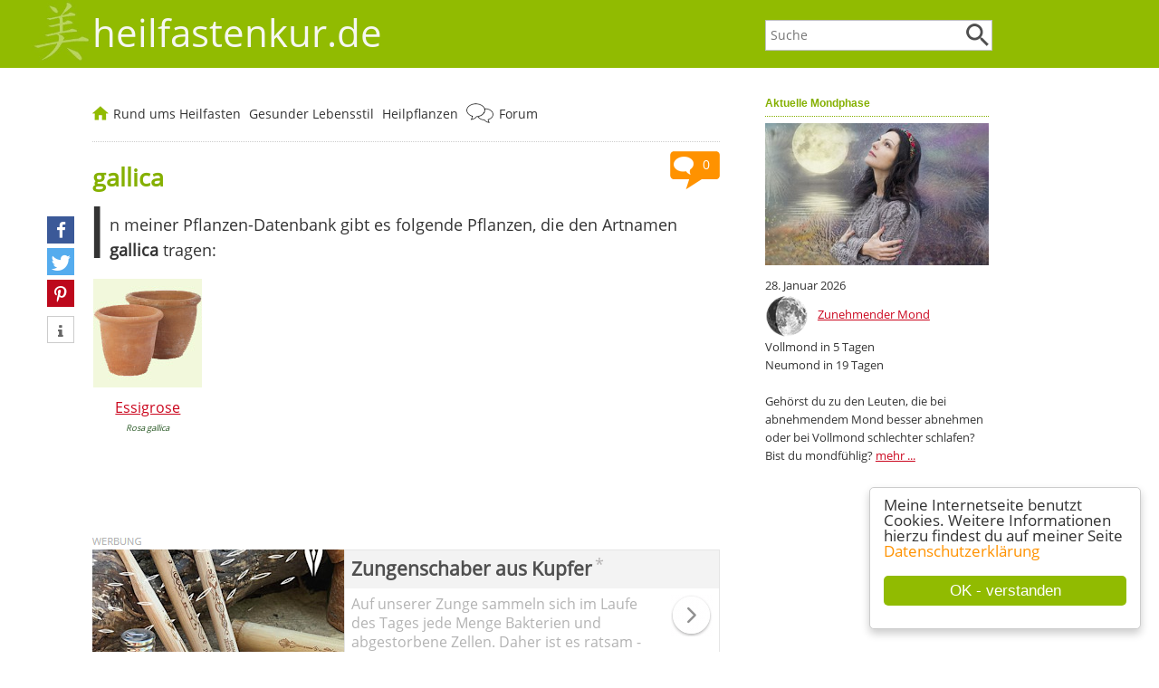

--- FILE ---
content_type: text/html; charset=ISO-8859-1
request_url: https://heilfastenkur.de/pflanzenart-2178-gallica.htm
body_size: 7853
content:
<!DOCTYPE html>
<html lang="de">
<head>
<title>gallica</title>
<meta http-equiv='content-type' content='text/html; charset=utf-8'>
<link rel='canonical' href='https://heilfastenkur.de/pflanzenart-2178-gallica.htm'>
<meta http-equiv='X-UA-Compatible' content='IE=edge'>
<meta http-equiv='imagetoolbar' content='no'>
<meta name='keywords' content=''>
<meta name='description' content=''>
<meta name='author' content='Tonia Tünnissen-Hendricks'>
<meta name='robots' content='index, follow'>
<meta name='format-detection' content='telephone=no'>
<meta itemprop='datePublished' content=''>
<meta itemprop='dateModified'  content=''>
<meta property='og:image' content='https://heilfastenkur.de/'>
<meta rel='image_src' 		href='https://heilfastenkur.de/'>
<link href='/includes/shariff/shariff.complete.css' rel='stylesheet'>
<link rel='stylesheet' type='text/css' href='../includes/format-51.css'>
<link rel='stylesheet' type='text/css' media='all and (max-device-width: 480px)' href='../includes/formatmobile-51.css'>
<meta name=viewport content='width=device-width, initial-scale=1'>
<link rel='shortcut icon' href='../favicon.ico' type='image/x-icon'>
<script type='text/javascript'>
window.cookieconsent_options = {
message: 'Meine Internetseite benutzt Cookies. Weitere Informationen hierzu findest du auf meiner Seite',
dismiss: 'OK - verstanden',
learnMore: 'Datenschutzerklärung',
link: '/datenschutz.htm',
theme: '/cookie-hinweis'
};
</script>
<script type='text/javascript' src='/cookie-hinweis.js'></script>
</head>

<body>
<div class='logozeilemobile'>
<div class='menubuttonanzeigen'><a href='javascript:toggleNavigation()'><img border='0' src='/images/Menu-Button.png' alt='Menu' title='Menu'></a></div>
<div class='menubuttonanzeigen'><a href='javascript:toggleForum()'><img border='0' src='/images/Button-Forum.png' alt='Forum(Login/Logout)' title='Forum (Login/Logout)'></a></div>
<div class='suchbuttonanzeigen'><a href='javascript:toggleSuchfeld()'><img border='0' src='/images/Button-Lupe.png' alt='Website durchsuchen' title='Website durchsuchen'></a></div>
<a href='/'>
<img border='0' src='/images/heilfastenkur-de-schriftzug.png' alt='... das Forum für Heilfasten-Freunde' title='... das Forum für Heilfasten-Freunde' style='margin-left:10px; margin-top:10px;'></a>
</div>
<script language='JavaScript' type='text/javascript'>
	function toggleForum(){
 		if (document.getElementById('forumfeld').style.display == 'block') {
	  	document.getElementById('forumfeld').style.display = 'none';
 		} else {
			document.getElementById('forumfeld').style.display = 'block';
     document.getElementById('suchfeld').style.display = 'none';
	  	document.getElementById('navigation').style.display = 'none';
		}
	}
</script>
<div id='forumfeld' class='forenboxmobile'><form action='/forum/modules.php' method='post' style='margin-top:3px;'><input type='hidden' name='op' value='login'><input type='hidden' name='name' value='Your_Account'><input type='hidden' name='neuer_login' value='true'><font class='menufarbe'>Login für Foren-Benutzer:</font><br><div style='margin-top:0px; margin-left:7px; margin-right:14px;'><b>Benutzername:</b><br><input type='text' name='uname' class='eingabefelder' maxlength='25'><br><br><b>Passwort:</b><br><input type='password' name='pass' class='eingabefelder' maxlength='20'></div><div style='margin-top:14px; margin-left:5px; margin-bottom:14px;'><input class='abschickfeld' type='submit' value='Login'></div><a href='../forum/modules.php?name=Your_Account&amp;op=pass_lost' class='menu'> Passwort weg?</a><br><a href='../forum/modules.php?name=Your_Account&amp;op=new_user' class='menu'> Neuer User? ... jetzt anmelden</a><br><a href='../forum/modules.php?name=Forums' class='menu'> Zum Forum</a><br></form></div>
<div class='ausblenden' style='background-color:#91bb01;'>
<div class='logoschriftzugzeile'>
<div class='ausblenden'><div class='suchfeldbox'><form name='suche' action='/suche-heilfasten.php' style='margin-top:0px;'><input type='text' class='eingabefeld' placeholder='Suche' name='suchtext' value=''><div class='lupenstyle'><input type='image' value='Suche starten' src='/images/Lupe.png' data-pin-nopin='true'></div>
</form>
</div>
</div>
<div style='float:left; margin-left:-68px;'><a href='/'><img alt='heilfastenkur.de' src='/images/heilfastenkur-de.jpg' style='width:68px; height:70px; margin-top:0px;' title='heilfastenkur.de'></a></div><a href='/' style='text-decoration:none;'><font class='logoschrift'>heilfastenkur.de</font></a>
</div>
</div>
<div style='clear:left;'></div>
<div id='flex-container'><aside id='asidenavi'><div class='ausblenden'>
<div style='width:100%; margin-top:5px; margin-bottom:20px; border: 0px solid #c0c1c2;'>
<div class='ueberschriftbox'>Aktuelle Mondphase</div>
<a href='/54-Spielen-die-Mondphasen-beim-Fasten-eine-Rolle.htm'><img alt='Spielen die Mondphasen beim Fasten eine Rolle?' src='/images/Mondphasen.jpg' style='width:100%; height:auto; margin-top:0px;' title='Spielen die Mondphasen beim Fasten eine Rolle?'></a><div class='sideboxstyle'>28. Januar 2026<br><img src='/images/mondphasen/mond124.png' style='width:3rem; height:3rem; margin-right:10px; vertical-align:middle;' alt='<a href="/54-Spielen-die-Mondphasen-beim-Fasten-eine-Rolle.htm">Zunehmender Mond</a>'><a href="/54-Spielen-die-Mondphasen-beim-Fasten-eine-Rolle.htm">Zunehmender Mond</a><br>Vollmond in 5 Tagen<br>Neumond in 19 Tagen<br><br>Gehörst du zu den Leuten, die bei abnehmendem Mond besser abnehmen oder bei Vollmond schlechter schlafen? Bist du mondfühlig? <a href='/54-Spielen-die-Mondphasen-beim-Fasten-eine-Rolle.htm'>mehr ...</a></div>
</div>
</div>
<script>var cms_editieren='pflanzen_arten.php?aktion=editieren&id=2178'</script><script language='JavaScript' type='text/javascript'>
	function toggleNavigation(){
 		if (document.getElementById('navigation').style.display == 'block') {
	  	document.getElementById('navigation').style.display = 'none';
 		} else {
			document.getElementById('navigation').style.display = 'block';
			document.getElementById('forumfeld').style.display = 'none';
      document.getElementById('suchfeld').style.display = 'none';
		}
	}
</script>
<div id='navigation' class='navilinksbox'>
<div class='navilinkseinaus'>
<div style='margin-bottom:7px; padding-left:5px;'><b>Rund ums Heilfasten</b></div><a href='/55-Gute-Gruende-zum-Fasten.htm' class='menukopf'>Was bringt eine Heilfastenkur?</a><a href='/57-Wer-darf-fasten-Wer-sollte-nicht-fasten.htm' class='menukopf'>Wer darf fasten?</a><a href='/103-Entlastungstage-erleichtern-den-Einstieg-ins-Fasten.htm' class='menukopf'>Entlastungstage VOR der Fastenkur</a><a href='/58-Fasten-Anleitungen-fuer-das-richtige-Fasten-zu-Hause.htm' class='menukopf'>Fasten-Anleitungen</a><a href='/78-Fastenbrechen-und-Aufbautage.htm' class='menukopf'>Fastenbrechen / Aufbautage</a><a href='/118-Fastenkrisen-und-wie-sie-sich-verhindern-lassen.htm' class='menukopf'>Fastenkrisen</a><a href='/33-Verschiedene-Varianten-zur-Darmentleerung-beim-Fasten.htm' class='menukopf'>Darmentleerung beim Heilfasten</a><a href='/77-Mittel-und-Helferlein-zur-Entgiftung.htm' class='menukopf'>Mittel zur Entgiftung</a><a href='/139-Entschlacken-und-Entgiften-mit-Hilfe-einer-Fasten-Kur.htm' class='menukopf'>Entschlacken heißt ...</a><a href='/175-Detox-Kur-was-ist-das-eigentlich.htm' class='menukopf'>Detox - was ist das?</a><a href='/forum/modules.php?name=Forums' class='menukopf'>Heilfasten-Forum <img alt='Heilfasten-Forum' src='/images/Sprechblasen.png' style='vertical-align:middle; width: 30px; height: 25px; margin-top:-4px; margin-right:2px;' title='Heilfasten-Forum'></a>
<a href='/31-Haeufige-Fragen-zum-Heilfasten.htm' class='menukopf'>Häufige Fragen zum Heilfasten</a><a href='/buecherliste-1-Buecher-und-Reportagen-zum-Thema-Heilfasten-und-Fasten.htm' class='menukopf'>Reportagen & Bücher</a><a href='/138-Die-Fastenzeit-und-ihr-religioeser-Hintergrund.htm' class='menukopf'>Religiöse Fastenzeit</a><a href='/5-Besinnliches-zum-Heilfasten.htm' class='menukopf'>Besinnliches zum Heilfasten</a><a href='/146-News-und-Aktuelle-Infos-was-gibt-s-Neues-bei-heilfastenkur-de.htm' class='menukopf'>NEU & AKTUELL</a><a href='/kurhaeuser.html' class='menukopf'>Heilfasten-K(Urlaub) <img alt='Heilfasten-K(Urlaub)' src='/images/Sonne.png' style='vertical-align:middle; width: 25px; height: 25px; margin-top:-4px; margin-right:2px;' title='Heilfasten-K(Urlaub)'></a>
<div style='margin-bottom:7px; margin-top:16px; padding-left:5px;'><b>Gesunder Lebensstil</b></div><a href='/153-Wie-wichtig-ist-ein-ausgeglichener-Saeure-Basen-Haushalt-fuer-unsere-Gesundheit.htm' class='menukopf'>Säure-Basen-Haushalt</a><a href='/97-Bewegung-und-Sport-bring-mehr-Schwung-in-dein-Leben.htm' class='menukopf'>Bewegung & Sport</a><a href='/140-Nordic-Walking-Fitness-auf-finnische-Art-hilft-prima-beim-abnehmen.htm' class='menukopf'>Nordic Walking</a><a href='/88-Wie-berechne-ich-mein-Idealgewicht.htm' class='menukopf'>Gewichtsformeln (BMI, etc.)</a><a href='/32-Wasser-Unser-Lebenselixier-Warum-ist-Viel-Trinken-so-wichtig.htm' class='menukopf'>Wasserhaushalt</a><a href='/164-Salz-ist-gesund-und-lebenswichtig.htm' class='menukopf'>Salz ist gesund und wichtig!</a><a href='https://gesund-speisen.de' target='_blank' class='menukopf'>gesund-speisen.de</a><div style='margin-bottom:7px; margin-top:16px; padding-left:5px;'><b>Pflanzenheilkunde</b></div><a href='/heilpflanzen-und-heilkraeuter.htm' class='menukopf'>Heilpflanzen und Kräuter von A-Z</a><a href='/79-Beruehmte-Kraeuterkundige-im-Laufe-der-Jahrtausende.htm' class='menukopf'>Berühmte Kräuterkundige</a><a href='https://botanio.de' target='_blank' class='menukopf'>Meine Gartenseite: botanio.de</a><br><br></div>
</div>
</aside><article class='textbreite'>
<div class='menupunktzeile'>
<div style='float:left;'>
<a href='/'><img alt='Startseite' src='/images/Home.png' style='vertical-align:middle; width: 18px; height: 16px; margin-top:-4px; margin-right:1px;' title='Startseite'></a>
<a href='javascript:toggleHeilfastenkurbox("heilfastenkurbox")' class='menuoben'>Rund ums Heilfasten</a>
<div id='heilfastenkurbox' class='aufklappbar' style='display:none'><div class='nav-channel-arrow-left'></div>
<div style='float:left;'><a href='/55-Gute-Gruende-zum-Fasten.htm' class='aufgeklappt'>Warum fasten?</a><br><a href='/57-Wer-darf-fasten-Wer-sollte-nicht-fasten.htm' class='aufgeklappt'>Wer darf fasten?</a><br><a href='/103-Entlastungstage-erleichtern-den-Einstieg-ins-Fasten.htm' class='aufgeklappt'>Entlastungstage</a><br><a href='/58-Fasten-Anleitungen-fuer-das-richtige-Fasten-zu-Hause.htm' class='aufgeklappt'>Fasten-Anleitungen</a><br><a href='/78-Fastenbrechen-und-Aufbautage.htm' class='aufgeklappt'>Fastenbrechen</a><br></div>
<div style='float:left; border-left:#f1f1f1 2px solid; margin-left:20px; padding-left:20px;'><a href='/118-Fastenkrisen-und-wie-sie-sich-verhindern-lassen.htm' class='aufgeklappt'>Fastenkrisen</a><br><a href='/33-Verschiedene-Varianten-zur-Darmentleerung-beim-Fasten.htm' class='aufgeklappt'>Darmentleerung</a><br><a href='/77-Mittel-und-Helferlein-zur-Entgiftung.htm' class='aufgeklappt'>Mittel zur Entgiftung</a><br><a href='/139-Entschlacken-und-Entgiften-mit-Hilfe-einer-Fasten-Kur.htm' class='aufgeklappt'>Entschlacken heißt ...</a><br><a href='/175-Detox-Kur-was-ist-das-eigentlich.htm' class='aufgeklappt'>Detox - was ist das?</a><br><a href='/forum/modules.php?name=Forums'><img alt='Heilfasten-Forum' src='/images/Sprechblasen.png' style='vertical-align:middle; width: 30px; height: 25px; margin-top:-4px; margin-right:2px;' title='Heilfasten-Forum'></a> 
<a href='/forum/modules.php?name=Forums' class='aufgeklappt'>Heilfasten-Forum</a><br>
</div>
<div style='float:left; border-left:#f1f1f1 2px solid; margin-left:20px; padding-left:20px;'><a href='/31-Haeufige-Fragen-zum-Heilfasten.htm' class='aufgeklappt'>Häufige Fragen</a><br><a href='/buecherliste-1-Buecher-und-Reportagen-zum-Thema-Heilfasten-und-Fasten.htm' class='aufgeklappt'>Reportagen & Bücher</a><br><a href='/138-Die-Fastenzeit-und-ihr-religioeser-Hintergrund.htm' class='aufgeklappt'>Religiöse Fastenzeit</a><br><a href='/5-Besinnliches-zum-Heilfasten.htm' class='aufgeklappt'>Besinnliches</a><br><a href='/146-News-und-Aktuelle-Infos-was-gibt-s-Neues-bei-heilfastenkur-de.htm' class='aufgeklappt'>NEU & AKTUELL</a><br><a href='/kurhaeuser.html'><img alt='Heilfasten-K(Urlaub)' src='/images/Sonne.png' style='vertical-align:middle; width: 25px; height: 25px; margin-top:-4px; margin-right:2px;' title='Heilfasten-K(Urlaub)'></a> 
<a href='/kurhaeuser.html' class='aufgeklappt'>Heilfasten-K(Urlaub)</a><br>
</div>
<div style='clear:left;'></div>
<p style='margin-top:25px; width:100%; text-align:right; font-size: 0.8rem; margin-bottom:-10px;'>... zur <a href='/'>Startseite</a></p></div>
</div>
<div style='float:left;'>
<a href='javascript:toggleLebensstilbox("lebensstilbox")' class='menuoben'>Gesunder Lebensstil</a>
<div id='lebensstilbox' class='aufklappbar' style='display:none'><div class='nav-channel-arrow-left'></div>
<div style='float:left;'><a href='/153-Wie-wichtig-ist-ein-ausgeglichener-Saeure-Basen-Haushalt-fuer-unsere-Gesundheit.htm' class='aufgeklappt'>Säure-Basen-Haushalt</a><br><a href='/97-Bewegung-und-Sport-bring-mehr-Schwung-in-dein-Leben.htm' class='aufgeklappt'>Bewegung & Sport</a><br><a href='/140-Nordic-Walking-Fitness-auf-finnische-Art-hilft-prima-beim-abnehmen.htm' class='aufgeklappt'>Nordic Walking</a><br></div>
<div style='float:left; border-left:#f1f1f1 2px solid; margin-left:20px; padding-left:20px;'><a href='/88-Wie-berechne-ich-mein-Idealgewicht.htm' class='aufgeklappt'>Gewichtsformeln (BMI, etc.)</a><br><a href='/32-Wasser-Unser-Lebenselixier-Warum-ist-Viel-Trinken-so-wichtig.htm' class='aufgeklappt'>Wasserhaushalt</a><br><a href='/164-Salz-ist-gesund-und-lebenswichtig.htm' class='aufgeklappt'>Salz ist gesund und wichtig!</a><br><a href='https://gesund-speisen.de' target='_blank' class='aufgeklappt'>Meine Ernährungsseite: gesund-speisen.de</a><br></div>
<div style='clear:left;'></div>
<p style='margin-top:25px; width:100%; text-align:right; font-size: 0.8rem; margin-bottom:-10px;'>... zur <a href='/'>Startseite</a></p></div>
</div>
<div style='float:left;'>
<a href='javascript:toggleHeilpflanzenbox("heilpflanzenbox")' class='menuoben'>Heilpflanzen</a>
<div id='heilpflanzenbox' class='aufklappbar' style='display:none'><div class='nav-channel-arrow-left'></div>
<div><a href='/heilpflanzen-und-heilkraeuter.htm' class='aufgeklappt'>Heilpflanzen und Kräuter von A-Z</a><br><a href='/79-Beruehmte-Kraeuterkundige-im-Laufe-der-Jahrtausende.htm' class='aufgeklappt'>Berühmte Kräuterkundige</a><br><a href='https://botanio.de' target='_blank' class='aufgeklappt'>Meine Gartenseite: botanio.de</a><br></div>
<p style='margin-top:25px; width:100%; text-align:right; font-size: 0.8rem; margin-bottom:-10px;'>... zur <a href='/'>Startseite</a></p></div>
</div>
<div style='float:left;'>
<a href='/forum/modules.php?name=Forums'><img alt='Heilfasten-Forum' src='/images/Sprechblasen.png' style='vertical-align:middle; width: 30px; height: 25px; margin-top:-4px; margin-right:2px;' title='Heilfasten-Forum'></a> 
<a href='/forum/modules.php?name=Forums' class='menuoben'>Forum</a>
</div>
<div style='clear:left;'></div>
</div>
<script language='JavaScript' type='text/javascript'>
	function toggleHeilfastenkurbox(){
 		if (document.getElementById('heilfastenkurbox').style.display == 'block') {
	  	document.getElementById('heilfastenkurbox').style.display = 'none';
 		} else {
			document.getElementById('heilfastenkurbox').style.display = 'block';
     document.getElementById('lebensstilbox').style.display = 'none';
	  	document.getElementById('heilpflanzenbox').style.display = 'none';
		}
	}
</script>
<script language='JavaScript' type='text/javascript'>
	function toggleLebensstilbox(){
 		if (document.getElementById('lebensstilbox').style.display == 'block') {
	  	document.getElementById('lebensstilbox').style.display = 'none';
 		} else {
			document.getElementById('lebensstilbox').style.display = 'block';
     document.getElementById('heilfastenkurbox').style.display = 'none';
	  	document.getElementById('heilpflanzenbox').style.display = 'none';
		}
	}
</script>
<script language='JavaScript' type='text/javascript'>
	function toggleHeilpflanzenbox(){
 		if (document.getElementById('heilpflanzenbox').style.display == 'block') {
	  	document.getElementById('heilpflanzenbox').style.display = 'none';
 		} else {
			document.getElementById('heilpflanzenbox').style.display = 'block';
     document.getElementById('lebensstilbox').style.display = 'none';
	  	document.getElementById('heilfastenkurbox').style.display = 'none';
		}
	}
</script>
<div class='ausblenden2'>
<script language='JavaScript' type='text/javascript'>
	function toggleSuchfeld(){
 		if (document.getElementById('suchfeld').style.display == 'block') {
	  	document.getElementById('suchfeld').style.display = 'none';
 		} else {
			document.getElementById('suchfeld').style.display = 'block';
	  	document.getElementById('forumfeld').style.display = 'none';
	  	document.getElementById('navigation').style.display = 'none';
		}
	}
</script>
<form name='suche' action='/suche-heilfasten.php' style='margin-top:3px;'><div id='suchfeld' class='suchfeldeinaus'>
heilfastenkur.de durchsuchen:<br>
<input type='text' class='eingabefeld' placeholder='Suche' name='suchtext' value=''><div class='lupenstyle'><input type='image' value='Suche starten' src='/images/Lupe.png' data-pin-nopin='true'></div>
</div>
</form>
</div>
<div style='float:right; margin-top:10px;'><a href='#Kommentaranker'><img alt='Kommentare' src='/images/Kommentarblase.png' style='width:55px; height:45px;' title='Kommentare'></a><div style='margin-left:25px; margin-top:-53px;'><div style='width:29px; text-align:center;'><a href='#Kommentaranker' style='text-decoration:none;'><font class='kleinweiss' style='font-size: 0.9rem;'>0</font></a></div></div></div><h1>gallica</h1>
<div class='socialmediabuttonbox'>
<div class='shariff' data-theme='standard' data-services=[&quot;facebook&quot;,&quot;twitter&quot;,&quot;pinterest&quot;,&quot;info&quot;] data-orientation='vertical'>
</div>
<script async src='/includes/shariff/shariff.complete.js'></script>
</div>
<p><font class='kapitaelchen'>I</font>n meiner Pflanzen-Datenbank gibt es folgende Pflanzen, die den Artnamen <b>gallica</b> tragen:</p><div class='pflanzenbox'><a href='pflanze-228-Essigrose.htm'><img src='/images/platzhalter_pflanzen_120x120.jpg' style='border-color:black;' border='1' width='120' height='120' alt='Essigrose' title='Essigrose'></a><br><a href='pflanze-228-Essigrose.htm' class='pflanzenboxtext'>Essigrose</a><br><div class='pflanzenboxbot'><i>Rosa gallica</i></div></div>
<br><br><div style='clear:left'></div><br><br><style>
	@media screen and (max-width: 600px) {
		#infobereich123 {
			display: block !important;
			height: auto !important;
		}
		#infobereich123 > div {
			display: block !important;
			width: 100% !important;
			height: auto !important;
		}
	}
	</style><div style='width:100%; color:#b3b3b3; font-size:11px; margin-bottom:-5px;'><img src='/images/we.png' alt='weiter ...' title='weiter ...'></div><div id='infobereich123' style='display:table; width:100%; height:320px; box-sizing:border-box; margin-bottom:40px;'><div style='display:table-cell; width:40%; height:320px; vertical-align:top; box-sizing:border-box;'><a href='https://www.amazon.de/dp/B07766N7R7/ref=nosim?tag=heilfastenkur-21' target='_blank' rel='nofollow'><img src='/images/produkte/Zungenschaber-aus-Kupfer-2203.jpg' alt='Zungenschaber aus Kupfer' title='Zungenschaber aus Kupfer' style='width:100%; height:320px!important; object-fit:cover; display:block;'></a></div><div style='display:table-cell; width:60%; height:320px; vertical-align:top; border:1px solid #e5e5e5; box-sizing:border-box;'><div style='background-color:#f3f3f3; padding:7px; box-sizing:border-box;'><a href='https://www.amazon.de/dp/B07766N7R7/ref=nosim?tag=heilfastenkur-21' target='_blank' rel='nofollow' style='text-decoration:none;'><span style='font-size:21px; color:#4f4f4f; line-height:25px; font-weight:bold;'>Zungenschaber aus Kupfer</span></a><sup style='vertical-align:6px; margin-left:3px;'><a href='#fussnote_produktlink' style='text-decoration:none; color:#b6b4b4; font-size:18px;'>*</a></sup></div><div style='padding:7px; font-size:16px; color:#b3b3b3; line-height:21px; box-sizing:border-box; height:273px; overflow:auto;'><a href='https://www.amazon.de/dp/B07766N7R7/ref=nosim?tag=heilfastenkur-21' target='_blank' rel='nofollow' style='float:right; margin:0 0 7px 7px; display:block;'><img src='/images/pfeil-im-kreis.png' alt='weiter ...' title='weiter ...'></a><a href='https://www.amazon.de/dp/B07766N7R7/ref=nosim?tag=heilfastenkur-21' target='_blank' rel='nofollow' style='text-decoration:none; color:#b3b3b3; display:block;'>
	Auf unserer Zunge sammeln sich im Laufe des Tages jede Menge Bakterien und abgestorbene Zellen. Daher ist es ratsam - neben den Zähnen - auch die Zunge regelmäßig zu säubern.<br>
	<br>
	Ein Zungenreiniger hilft dabei, die lästigen Beläge schnell und einfach zu entfernen. Dass dieser Zungenschaber aus hochwertigem, langlebigen Kupfer gefertigt wird, gefällt mir dabei besonders gut! 100% reines Kupfer ist besonders antibakteriell und antimikrobiell.</a><div style='clear:both;'></div></div></div></div><p>
	<font class="anfang">E</font>s gibt einen Internationalen Code der Botanischen Nomenklatur (Namensgebung), der verbindliche Regeln für die Erstbeschreibung und Benennung von Pflanzen beinhaltet.<br>
	<br>
	Diese Regeln sind ausgesprochen praktisch, da man sich auf diese Weise weltweit ohne große Sprachverwirrung über eine bestimmte Pflanze unterhalten kann. Man bedenke nur wie viele verschiedene deutsche Namen mitunter für nur eine einzige Pflanze bekannt sind ...<br>
	<br>
	Bei der Benennung der Pflanzen hat man sich für die alten Sprachen der Wissenschaft entschieden: Latein und Griechisch.<br>
	<br>
	<font class="anfang">F</font>älschlicherweise werden die wissenschaftlichen Pflanzennamen häufig ganz platt als <i>lateinische</i> Pflanzennamen bezeichnet, obwohl viel mehr Wörter aus dem griechischen Sprachgebrauch stammen. Verstärkt wird dieser falsche Eindruck obendrein durch die Latinisierung der griechischen Gattungs- und Artnamen. <font class="klein">(aus der griechischen Endung <nobr><b>-os</b></nobr> wird zum Beispiel die lateinische Endung <nobr><b>-us</b></nobr>)</font>.<br>
	<br>
	<font class="anfang">D</font>er wissenschaftliche Name einer Pflanze besteht immer aus zwei Wörtern. Das erste Wort bezeichnet dabei die Gattung (genus) und das zweite die Art (species). Der Gattungsname wird stets groß geschrieben, die Artbezeichnung startet mit einem kleinen Anfangsbuchstaben.</p><table border="0" cellpadding="2" cellspacing="2" summary="Link-Tipps zum Thema" width="100%">
	<tbody>
		<tr>
			<td class="tabtitelzeile" colspan="2">
				<b>Link-Tipps zum Thema</b></td>
		</tr>
		<tr>
			<td class="tabtextzeile">
				<table border="0" cellpadding="0" cellspacing="0">
					<tbody>
						<tr>
							<td class="tabtextzeile" valign="top" width="1%">
								»&nbsp;</td>
							<td class="tabtextzeile" valign="top" width="99%">
								<a href="http://www.uni-essen.de/botanik/artnamen.html" target="_blank">Wissenschaftliche Artnamen</a> (Universität Essen)<br>
								der Gefäßpflanzen Mitteleuropas und ihre Bedeutung</td>
						</tr>
					</tbody>
				</table>
			</td>
		</tr>
		<tr>
			<td class="tabtextzeile">
				<table border="0" cellpadding="0" cellspacing="0">
					<tbody>
						<tr>
							<td class="tabtextzeile" valign="top" width="1%">
								»&nbsp;</td>
							<td class="tabtextzeile" valign="top" width="99%">
								<a href="http://www.uni-essen.de/botanik/gattungs.html" target="_blank">Wissenschaftliche Gattungsnamen</a> (Universität Essen)<br>
								der Gefäßpflanzen Mitteleuropas und ihre Bedeutung</td>
						</tr>
					</tbody>
				</table>
			</td>
		</tr>
		<tr>
			<td class="tabtextzeile">
				<table border="0" cellpadding="0" cellspacing="0">
					<tbody>
						<tr>
							<td class="tabtextzeile" valign="top" width="1%">
								»&nbsp;</td>
							<td class="tabtextzeile" valign="top" width="99%">
								<a href="https://botgarten.unibas.ch/pflanzen/index.php" target="_blank">Botanische Bilddatenbank</a> (Universität Basel)<br>
								sortiert nach Arten, Gattungen, Familien und Ordnungen</td>
						</tr>
					</tbody>
				</table>
			</td>
		</tr>
		<tr>
			<td class="tabtextzeile">
				<table border="0" cellpadding="0" cellspacing="0">
					<tbody>
						<tr>
							<td class="tabtextzeile" valign="top" width="1%">
								»&nbsp;</td>
							<td class="tabtextzeile" valign="top" width="99%">
								<a href="http://www.biologie.uni-ulm.de/systax/index_d.html" target="_blank">Systematik und Taxonomie</a> (Universität Ulm)<br>
								Methoden und Regeln zur Klassifikation von Pflanzen</td>
						</tr>
					</tbody>
				</table>
			</td>
		</tr>
		<tr>
			<td class="tabtextzeile">
				<table border="0" cellpadding="0" cellspacing="0">
					<tbody>
						<tr>
							<td class="tabtextzeile" valign="top" width="1%">
								»&nbsp;</td>
							<td class="tabtextzeile" valign="top" width="99%">
								<a href="http://www.biologie.uni-ulm.de/lehre/bestueb/index.htm" target="_blank">Einführung in die Pflanzen-Familien</a> (Universität Ulm)<br>
								von Dr. Bernhard Schmidt - Abteilung Spezielle Botanik</td>
						</tr>
					</tbody>
				</table>
			</td>
		</tr>
	</tbody>
</table>
<p>
	&nbsp;</p><a name='Kommentaranker'></a><br><br><h2>0 Kommentare zu diesem Artikel</h2><br><br>
<form action='kommentar.php' method='post'>
<input type='hidden' name='id' value='2178'>
<input type='hidden' name='bereich' value='pflanzen_arten'>
<input type='hidden' name='backlink' value='/pflanzenart-2178-gallica.htm'>
<h2>Dein Kommentar zu diesem Artikel</h2>... eigene Erfahrungen, Ergänzungen, Anmerkungen, Fragen, etc.<br><br>
Dein Vorname oder Pseudonym:<br><font class='hellgrau'>wird veröffentlicht</font><br><input type='text' name='name' size='35' class='eingabefelder'><br>
<br>Dein Kommentar:<br><font class='hellgrau'>wird veröffentlicht</font><br><div style='padding-right:22px;'><textarea rows='8' style='width:100%;' class='texteingabefeld' name='kommentar'></textarea><br>
</div><br><input type='checkbox' name='datenschutzerklaerung'> Ich habe die <a href='/datenschutz.htm'>Datenschutzerklärung</a> gelesen, insbesondere den Absatz <a href='/datenschutz.htm#Kommentarfunktion'>Kommentarfunktion auf dieser Internetseite</a>, und erkläre mich damit einverstanden!<br><input type='hidden' name='soll_ergebnis' value='c51ce410c124a10e0db5e4b97fc2af39'>
<br>Berechne: drei + zehn = <br><font class='hellgrau'>als Ziffern, dies ist eine Sicherheitsabfrage gegen Spam</font><br><input type='text' name='ist_ergebnis' size='3' class='eingabefelder'><br>
<p>Dein Kommentar wird erst nach einer Prüfung durch mich freigeschaltet und ist dann öffentlich für jedermann lesbar.</p><input type='submit' value='Kommentar senden' style='width:100%;' class='abschickfeld'>
</form><br><br><br>
</article></div>
<div style='clear:right;'></div><div class='menupunkteunten'>
<h2>Möchtest du mehr Infos auf heilfastenkur.de entdecken?</h2><b>Rund ums Heilfasten</b><br><div class='entdeckerboxen'><a href='/55-Gute-Gruende-zum-Fasten.htm' class='aufgeklappt'>Was bringt eine Heilfastenkur?</a><br><a href='/57-Wer-darf-fasten-Wer-sollte-nicht-fasten.htm' class='aufgeklappt'>Wer darf fasten?</a><br><a href='/103-Entlastungstage-erleichtern-den-Einstieg-ins-Fasten.htm' class='aufgeklappt'>Entlastungstage VOR der Fastenkur</a><br><a href='/58-Fasten-Anleitungen-fuer-das-richtige-Fasten-zu-Hause.htm' class='aufgeklappt'>Fasten-Anleitungen</a><br><a href='/78-Fastenbrechen-und-Aufbautage.htm' class='aufgeklappt'>Fastenbrechen / Aufbautage</a><br><a href='/118-Fastenkrisen-und-wie-sie-sich-verhindern-lassen.htm' class='aufgeklappt'>Fastenkrisen</a><br></div><div class='entdeckerboxen'><a href='/33-Verschiedene-Varianten-zur-Darmentleerung-beim-Fasten.htm' class='aufgeklappt'>Darmentleerung beim Heilfasten</a><br><a href='/77-Mittel-und-Helferlein-zur-Entgiftung.htm' class='aufgeklappt'>Mittel zur Entgiftung</a><br><a href='/139-Entschlacken-und-Entgiften-mit-Hilfe-einer-Fasten-Kur.htm' class='aufgeklappt'>Entschlacken heißt ...</a><br><a href='/175-Detox-Kur-was-ist-das-eigentlich.htm' class='aufgeklappt'>Detox - was ist das?</a><br><a href='/forum/modules.php?name=Forums'><img alt='Heilfasten-Forum' src='/images/Sprechblasen.png' style='vertical-align:middle; width: 30px; height: 25px; margin-top:-4px; margin-right:2px;' title='Heilfasten-Forum'></a> 
<a href='/forum/modules.php?name=Forums' class='aufgeklappt'>Heilfasten-Forum</a><br>
<a href='/31-Haeufige-Fragen-zum-Heilfasten.htm' class='aufgeklappt'>Häufige Fragen zum Heilfasten</a><br></div><div class='entdeckerboxen'><a href='/buecherliste-1-Buecher-und-Reportagen-zum-Thema-Heilfasten-und-Fasten.htm' class='aufgeklappt'>Reportagen & Bücher</a><br><a href='/138-Die-Fastenzeit-und-ihr-religioeser-Hintergrund.htm' class='aufgeklappt'>Religiöse Fastenzeit</a><br><a href='/5-Besinnliches-zum-Heilfasten.htm' class='aufgeklappt'>Besinnliches zum Heilfasten</a><br><a href='/146-News-und-Aktuelle-Infos-was-gibt-s-Neues-bei-heilfastenkur-de.htm' class='aufgeklappt'>NEU & AKTUELL</a><br><a href='/kurhaeuser.html'><img alt='Heilfasten-K(Urlaub)' src='/images/Sonne.png' style='vertical-align:middle; width: 25px; height: 25px; margin-top:-4px; margin-right:2px;' title='Heilfasten-K(Urlaub)'></a> 
<a href='/kurhaeuser.html' class='aufgeklappt'>Heilfasten-K(Urlaub)</a><br>
</div><div style='clear:left;'><br></div><b>Gesunder Lebensstil</b><br><div class='entdeckerboxen'><a href='/153-Wie-wichtig-ist-ein-ausgeglichener-Saeure-Basen-Haushalt-fuer-unsere-Gesundheit.htm' class='aufgeklappt'>Säure-Basen-Haushalt</a><br><a href='/97-Bewegung-und-Sport-bring-mehr-Schwung-in-dein-Leben.htm' class='aufgeklappt'>Bewegung & Sport</a><br><a href='/140-Nordic-Walking-Fitness-auf-finnische-Art-hilft-prima-beim-abnehmen.htm' class='aufgeklappt'>Nordic Walking</a><br></div><div class='entdeckerboxen'><a href='/88-Wie-berechne-ich-mein-Idealgewicht.htm' class='aufgeklappt'>Gewichtsformeln (BMI, etc.)</a><br><a href='/32-Wasser-Unser-Lebenselixier-Warum-ist-Viel-Trinken-so-wichtig.htm' class='aufgeklappt'>Wasserhaushalt</a><br></div><div class='entdeckerboxen'><a href='/164-Salz-ist-gesund-und-lebenswichtig.htm' class='aufgeklappt'>Salz ist gesund und wichtig!</a><br><a href='https://gesund-speisen.de' target='_blank' class='aufgeklappt'>gesund-speisen.de</a><br></div><div style='clear:left;'><br></div><b>Pflanzenheilkunde</b><br><div class='entdeckerboxen'><a href='/heilpflanzen-und-heilkraeuter.htm' class='aufgeklappt'>Heilpflanzen und Kräuter von A-Z</a><br></div><div class='entdeckerboxen'><a href='/79-Beruehmte-Kraeuterkundige-im-Laufe-der-Jahrtausende.htm' class='aufgeklappt'>Berühmte Kräuterkundige</a><br></div><div class='entdeckerboxen'><a href='https://botanio.de' target='_blank' class='aufgeklappt'>Meine Gartenseite: botanio.de</a><br></div><div style='clear:left;'><br></div><h2>Was bedeutet ein Sternchen hinter einem Link?</h2><div class='fussnote_partnerprogramm' id='fussnote_produktlink'>*) Bei dieser Verlinkung handelt es sich um einen sogenannten Affiliate-Link. Das bedeutet, der Link führt dich zu einem meiner Partnerprogramme. Falls du aufgrund dieser Verlinkung dort etwas bestellst, erhalte ich von meinem Partner als Dankeschön für diese Produktempfehlung eine Provision. Dies hat für Dich selbstverständlich keinerlei Auswirkungen auf den Preis. Du unterstützt damit den Erhalt, den weiteren Ausbau und die Pflege meiner Internetseite. Vielen Dank :-)<br><br><br><br></div><a href='/'><img border='0' src='/images/Home-Button.png' alt='Startseite' title='Startseite' style='margin-top:-4px;'></a> 
<font class='kontakt'>
<a href='/' class='menukontakt'>HOME</a> |
<a href='/kontakt.htm' class='menukontakt'>Kontakt</a> |
<a href='/impressum.htm' class='menukontakt'>Impressum</a> |
<a href='/datenschutz.htm' class='menukontakt'>Datenschutz</a> |
<a href='/haftungsausschluss.htm' class='menukontakt'>Haftungsausschluss</a>
</font>
</div>
<div class='pfeilnachoben'>
<a href='#top' style='text-decoration:none;'><img src='/images/nach-oben-springen.png' title='zum Seitenanfang' alt='zum Seitenanfang'></a>
</div>
<div class='fussnote'>
<div class='logoschriftzugzeile'>
<div class='toniabildbox'><a href='/56-Tonia-Tuennissen-Autorin-von-heilfastenkur-de.htm'><img alt='Tonia Tünnissen' src='/images/Tonia-Tuennissen-Hendricks-Autorin-der-Seite-heilfastenkur-de.jpg' style='width:100%; height:auto;' title='Tonia Tünnissen'></a>
<div style='margin-top:-50px;'><a href='/56-Tonia-Tuennissen-Autorin-von-heilfastenkur-de.htm' style='text-decoration:none;'><font class='fotounterschrift'>Tonia Tünnissen</font></a></div><div style='margin-top:-55px; margin-bottom:-15px;'><font class='fotounterschriftzeile2'>Autorin von heilfastenkur.de</font></div></div>
<a href='/' style='text-decoration:none;'><font class='logoschrift'>heilfastenkur.de</font></a>
<div class="kleinweiss" style="padding-bottom:100px;">
	© 2001-2024 by <a href="http://heilfastenkur.de"><font class="kleinweiss"><u>heilfastenkur.de</u></font></a> und Lizenzgebern. Alle Rechte vorbehalten. Alle Bilder und Texte auf dieser Seite sind Eigentum der jeweiligen Besitzer und dürfen ohne deren Einwilligung weder kopiert noch sonstwie weiter verwendet werden.<br>
	<br>
	Bildernachweise siehe: <a href="/impressum.htm"><font class="kleinweiss"><u>Impressum</u></font></a></div></div>
</div>
</div>
</div>
</body>
</html>
